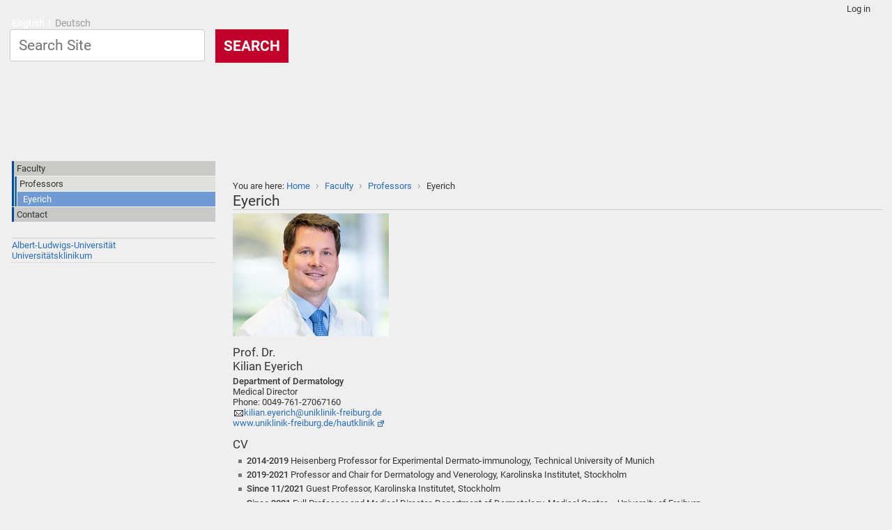

--- FILE ---
content_type: text/html;charset=utf-8
request_url: https://www.med.uni-freiburg.de/en/faculty/our-professors-1/eyerich-en
body_size: 21464
content:

<!DOCTYPE html>

<html xmlns="http://www.w3.org/1999/xhtml" lang="en">

    
    
    
    
    


<head>
    <meta http-equiv="Content-Type" content="text/html; charset=utf-8" />

    
        <base href="https://www.med.uni-freiburg.de/en/faculty/our-professors-1/eyerich-en" /><!--[if lt IE 7]></base><![endif]-->
    

    
        

  
    <link rel="stylesheet" type="text/css" media="screen" href="https://www.med.uni-freiburg.de/portal_css/unifreiburg.theme.base/reset-cachekey-1d0773f975f6c607a6a60c8a283e135f.css" />
    <link rel="stylesheet" type="text/css" media="screen" href="https://www.med.uni-freiburg.de/portal_css/unifreiburg.theme.base/base-cachekey-1f7f25f38242cc4a5a35a54be10102de.css" />
    <link rel="stylesheet" type="text/css" media="screen" href="https://www.med.uni-freiburg.de/portal_css/unifreiburg.theme.base/collective.js.jqueryui.custom.min-cachekey-6f5a4a7caf1b4c627d3316c8abc60085.css" />
    <style type="text/css" media="screen">@import url(https://www.med.uni-freiburg.de/portal_css/unifreiburg.theme.base/resourceplone.app.jquerytools.dateinput-cachekey-eaf49bd44ecc4ac3b673ac5834fb2282.css);</style>
    <link rel="stylesheet" type="text/css" media="all" href="https://www.med.uni-freiburg.de/portal_css/unifreiburg.theme.base/resourceContentWellPortlets.stylesContentWellPortlets-cachekey-3b1b2c719b48edb5eb84303d8b7c1f23.css" />
    <style type="text/css">@import url(https://www.med.uni-freiburg.de/portal_css/unifreiburg.theme.base/resourcesmart_link-cachekey-e77b83975df978e7bbc268afdfccecc7.css);</style>
    <style type="text/css" media="screen">@import url(https://www.med.uni-freiburg.de/portal_css/unifreiburg.theme.base/resourceplonetruegallery-portlet-cachekey-dfe146229a48a29dfdef6907f8f59542.css);</style>
    <link rel="stylesheet" type="text/css" media="screen" href="https://www.med.uni-freiburg.de/portal_css/unifreiburg.theme.base/resourceunifreiburg.jfeeddisplay.stylesheetsjFeedDisplay-cachekey-ef174437d9d2441fdf3083ab0c599796.css" />
    <style type="text/css" media="screen">@import url(https://www.med.uni-freiburg.de/portal_css/unifreiburg.theme.base/resourcetx-tiles-viewlet-cachekey-0dd76b0d6e7c508832321ca330c94805.css);</style>
    <link rel="stylesheet" type="text/css" href="https://www.med.uni-freiburg.de/portal_css/unifreiburg.theme.base/resourcecollective.tablepage.resourcestablepage_edit-cachekey-49a46663694d48ee662e193b2c9d0f72.css" />
    <link rel="stylesheet" type="text/css" href="https://www.med.uni-freiburg.de/portal_css/unifreiburg.theme.base/themeunifreiburg.theme.basecssstyles-cachekey-a2303665ee8f5db9e492535a15a7047c.css" />
    <link rel="stylesheet" type="text/css" media="all" href="https://www.med.uni-freiburg.de/portal_css/unifreiburg.theme.base/ploneCustom-cachekey-e67d92bfa020d1462e833e1e9f806ee6.css" />

  
  
    <script type="text/javascript" src="https://www.med.uni-freiburg.de/portal_javascripts/unifreiburg.theme.base/resourceplone.app.jquery-cachekey-55bc81e46576acf0a45f628521b1dcc5.js"></script>
    <script type="text/javascript" src="https://www.med.uni-freiburg.de/portal_javascripts/unifreiburg.theme.base/collective.js.jqueryui.custom.min-cachekey-b69784f43e1198143b7e2e95c865b107.js"></script>
    <script type="text/javascript" src="https://www.med.uni-freiburg.de/portal_javascripts/unifreiburg.theme.base/resourceplonetruegallery-portlet-cachekey-597cc66fce91b11e02db60b864211773.js"></script>
    <script type="text/javascript" src="https://www.med.uni-freiburg.de/portal_javascripts/unifreiburg.theme.base/resourcecollective.tablepage.resourcestablepage-cachekey-7ecb18f36ffa42479aa02b4a3314ef24.js"></script>


<title>Eyerich &mdash; Faculty of Medicine</title>
        
    <link rel="canonical" href="https://www.med.uni-freiburg.de/en/faculty/our-professors-1/eyerich-en" />

    <link rel="shortcut icon" type="image/x-icon" href="https://www.med.uni-freiburg.de/favicon.ico" />
    <link rel="apple-touch-icon" href="https://www.med.uni-freiburg.de/touch_icon.png" />


<script type="text/javascript">
        jQuery(function($){
            if (typeof($.datepicker) != "undefined"){
              $.datepicker.setDefaults(
                jQuery.extend($.datepicker.regional[''],
                {dateFormat: 'mm/dd/yy'}));
            }
        });
        </script>




    <link rel="search" href="https://www.med.uni-freiburg.de/@@search" title="Search this site" />



  <link rel="alternate" href="https://www.med.uni-freiburg.de/en/faculty/our-professors-1/eyerich-en" hreflang="en" />


        
        
        
        
        

        <meta name="viewport" content="width=device-width, initial-scale=0.6666, maximum-scale=1.0, minimum-scale=0.6666" />
        <meta name="generator" content="Plone - http://plone.org" />
    
</head>

<body class="template-document_view portaltype-document site-en section-faculty subsection-our-professors-1 subsection-our-professors-1-eyerich-en userrole-anonymous" dir="ltr">

<div id="visual-portal-wrapper">

        <div id="portal-top" class="row">
<div class="cell width-full position-0">
            


<div class="contentwellportlets row" id="portlets-in-header">
  
  
</div>



<div id="portal-header">
    <p class="hiddenStructure">
  <a accesskey="2" href="https://www.med.uni-freiburg.de/en/faculty/our-professors-1/eyerich-en#content">Skip to content.</a> |

  <a accesskey="6" href="https://www.med.uni-freiburg.de/en/faculty/our-professors-1/eyerich-en#portal-globalnav">Skip to navigation</a>
</p>

<div id="portal-personaltools-wrapper">

<p class="hiddenStructure">Personal tools</p>



<ul class="actionMenu deactivated" id="portal-personaltools">
  <li id="anon-personalbar">
    
        <a href="https://www.med.uni-freiburg.de/en/login" id="personaltools-login">Log in</a>
    
  </li>
</ul>

</div>


<ul id="portal-languageselector">
    
    <li class="currentLanguage language-en">
        <a href="https://www.med.uni-freiburg.de/en/faculty/our-professors-1/eyerich-en?set_language=en" title="English">English</a>
    </li>
    
    
    <li class="notavailable language-de">
        <a href="https://www.med.uni-freiburg.de/de?set_language=de" title="translation not available">Deutsch</a>
    </li>
    
</ul>


<div id="portal-searchbox">

    <form id="searchGadget_form" action="https://www.med.uni-freiburg.de/en/@@search">

        <div class="LSBox">
        <label class="hiddenStructure" for="searchGadget">Search Site</label>

        <input name="SearchableText" type="text" size="18" title="Search Site" placeholder="Search Site" accesskey="4" class="searchField" id="searchGadget" />

        <input class="searchButton" type="submit" value="Search" />

        <div class="searchSection">
            <input id="searchbox_currentfolder_only" class="noborder" type="checkbox" name="path" value="/zodb08/medizin/en/faculty/our-professors-1" />
            <label for="searchbox_currentfolder_only" style="cursor: pointer">
                only in current section
            </label>
        </div>

        <div class="LSResult" id="LSResult"><div class="LSShadow" id="LSShadow"></div></div>
        </div>
    </form>

    <div id="portal-advanced-search" class="hiddenStructure">
        <a href="https://www.med.uni-freiburg.de/en/@@search" accesskey="5">
            Advanced Search&hellip;
        </a>
    </div>

</div>

<a id="portal-logo" title="Faculty of Medicine" accesskey="1" href="https://www.med.uni-freiburg.de/en">
    <img src="https://www.med.uni-freiburg.de/logo.png" alt="Medizinische Fakultät" title="Medizinische Fakultät" height="116" width="197" /></a>



</div>

</div>
        </div>
    <div id="portal-columns" class="row">

        <div id="portal-column-content" class="cell width-3:4 position-1:4">

            <div id="viewlet-above-content">
<div id="portal-breadcrumbs">

    <span id="breadcrumbs-you-are-here">You are here:</span>

    <span id="breadcrumbs-home">
        <a href="https://www.med.uni-freiburg.de/en">Home</a>
        <span class="breadcrumbSeparator">
             &rsaquo;
            
        </span>
    </span>

    <span id="breadcrumbs-1" dir="ltr">
        
            <a href="https://www.med.uni-freiburg.de/en/faculty" title="Faculty">Faculty</a>
	    
            <span class="breadcrumbSeparator">
                 &rsaquo;
                
            </span>
            
         
    </span>
    <span id="breadcrumbs-2" dir="ltr">
        
            <a href="https://www.med.uni-freiburg.de/en/faculty/our-professors-1" title="Professors">Professors</a>
	    
            <span class="breadcrumbSeparator">
                 &rsaquo;
                
            </span>
            
         
    </span>
    <span id="breadcrumbs-3" dir="ltr">
        
            
	    
            
            <span id="breadcrumbs-current" title="Eyerich">Eyerich</span>
         
    </span>

</div>

<div class="contentwellportlets row" id="portlets-above">
  
  
</div>


</div>

            
                <div class="">

                    

                    

    <dl class="portalMessage info" id="kssPortalMessage" style="display:none">
        <dt>Info</dt>
        <dd></dd>
    </dl>



                    
                        <div id="content">

                            

                            

                             <div id="viewlet-above-content-title"></div>
                             
                                 
                                 
            
                <h1 id="parent-fieldname-title" class="documentFirstHeading">
                    Eyerich
                </h1>
            
            
        
                             
                             <div id="viewlet-below-content-title">



<style>
.box-light-yellow-w-border {
	position: relative;
	padding: 1em 1.5em;
	margin: 1em auto;
	color: #000000;
	background: #f8e498;
	border-style: solid;
	border-color: #efbd47;
	border-width: 1px;	
}
</style>


<div class="contentwellportlets row" id="portlets-below-title">
  
  
</div>


</div>

                             
                                 
                                 
            
                
            
            
        
                             

                             <div id="viewlet-above-content-body">

</div>
                             <div id="content-core">
                                 
    
        
        <div class="" id="parent-fieldname-text-64818a6c1db74d6c99c255805322f3d0">
            <div class="profil" id="noheading">
<div class="profilfoto"><img src="https://www.med.uni-freiburg.de/de/vorlagen/Eyerich" alt="Eyerich.jpg" class="image-inline" title="Eyerich.jpg" /></div>
<div class="profilangaben">
<h3>Prof. Dr. <br />Kilian Eyerich</h3>
<strong>Department of Dermatology</strong><br />Medical Director<br />Phone: 0049-761-27067160<br /><a class="email-link" href="mailto:kilian.eyerich@uniklinik-freiburg.de" target="_self" title="">kilian.eyerich@uniklinik-freiburg.de</a><br /><a class="external-link" href="http://www.uniklinik-freiburg.de/hautklinik" target="_self" title="">www.uniklinik-freiburg.de/hautklinik</a></div>
</div>
<h3>CV</h3>
<ul>
<li><strong></strong><strong>2014-2019</strong> Heisenberg Professor for Experimental Dermato-immunology, Technical University of Munich</li>
<li><strong>2019-2021</strong> Professor and Chair for Dermatology and Venerology, Karolinska Institutet, Stockholm</li>
<li><strong>Since 11/2021</strong> Guest Professor, Karolinska Institutet, Stockholm</li>
<li><strong>Since 2021</strong> Full Professor and Medical Director, Department of Dermatology, Medical Center – University of Freiburg</li>
</ul>
<h3>Focus of research</h3>
<ul>
<li>To re-classify the disease ontology of inflammatory and autoimmune skin diseases based on molecular endotypes</li>
<li>Interaction of adaptive immune cells and resident epithelial cells during chronic inflammation</li>
<li>Moelcular diagnostics of inflammatory skin diseases and cancer</li>
</ul>
<h3>Selected publications</h3>
<ul>
<li>Batra R, Garzorz-Stark N, Lauffer F, Jargosch M, Pilz AC, Roenneberg S, Schäbitz A, Böhner A, Seiringer P, Thomas J, Fereydouni B, Kutkaite G, Menden M, Tsoi LC, Gudjonsson JE, Theis JF, Biedermann T, Schmidt-Weber CB, Müller NS, Eyerich S, Eyerich K. Integration of phenomics and transcriptomics data to reveal drivers of inflammatory processes of the skin. bioRxiv. 2020.07.25.221309.</li>
<li>Lauffer F, Jargosch M, Krause L, Garzorz-Stark N, Franz R, Roenneberg S, Böhner A, Mueller NS, Theis FJ, Schmidt-Weber CB, Biedermann T, Eyerich S, Eyerich K. Type I immune response induces keratinocyte necroptosis and is associated with interface dermatitis. J Invest Dermatol. 2018; 138(8):1785-1794.</li>
<li>Garzorz-Stark N, Lauffer F, Krause L, Thomas J, Atenhan A, Franz R, Roenneberg S, Boehner A, Jargosch M, Batra R, Mueller NS, Haak S, Groß C, Groß O, Traidl-Hoffmann C, Theis FJ, Schmidt-Weber CB, Biedermann T, Eyerich S, Eyerich K. Toll-like receptor 7/8 agponists stimulate plasmacytoid dendritic cells to initiate Th17-deviated acute contact dermatitis in human subjects. J Allergy Clin Immunol. 2018; 141(4):1320-1333.</li>
<li>Quaranta M, Knapp B, Garzorz N, Mattii M, Pullabhatla V, Pennino D, Andres C, Traidl-Hoffmann C, Cavani A, Theis FJ, Ring J, Schmidt-Weber CB, Eyerich S, Eyerich K. Intraindividual genome expression analysis reveals a specific molecular signature of psoriasis and eczema. Sci Transl Med. 2014; 6(244):244ra90.</li>
<li>Eyerich S, Onken AT, Weidinger S, Franke A, Nasorri F, Pennino D, Grosber M, Pfab F, Schmidt-Weber CB, Mempel M, Hein R, Ring J, Cavani A, Eyerich K. Mutual antagonism of T cells causing psoriasis and atopic eczema. N Engl J Med. 211; 365(3):231-8.</li>
</ul>
<h3>Research methods</h3>
<ul>
<li>Spatial transcriptomics from skin lesions</li>
<li>Image-based machine learning (Canfield Vectra 360WB system)</li>
<li>Human cell culture models of chronic inflammatory skin diseases</li>
</ul>
            
        </div>
    
    

                             </div>
                             <div id="viewlet-below-content-body">



    <div class="visualClear"><!-- --></div>

    <div class="documentActions">
        

            <p class="hiddenStructure">
              Document Actions
            </p>

            <ul>
                  <li id="document-action-print">
                      <a href="javascript:this.print();" title="">Print this</a>
                  </li>
            </ul>
        

        

    </div>

</div>

                            
                        </div>
                    

                    
                </div>
            

            <div id="viewlet-below-content">






<div class="contentwellportlets row" id="portlets-below">
  
  
</div>




</div>
        </div>

        
        <div id="portal-column-one" class="cell width-1:4 position-0">
            
                
<div class="portletWrapper" data-portlethash="706c6f6e652e6c656674636f6c756d6e0a636f6e746578740a2f7a6f646230382f6d6564697a696e0a6e617669676174696f6e" id="portletwrapper-706c6f6e652e6c656674636f6c756d6e0a636f6e746578740a2f7a6f646230382f6d6564697a696e0a6e617669676174696f6e">
<dl class="portlet portletNavigationTree">

    <dt class="portletHeader hiddenStructure">
        <span class="portletTopLeft"></span>
        <a href="https://www.med.uni-freiburg.de/en/sitemap" class="tile">Navigation</a>
        <span class="portletTopRight"></span>
    </dt>

    <dd class="portletItem lastItem">
        <ul class="navTree navTreeLevel0">
            
            



<li class="navTreeItem visualNoMarker navTreeItemInPath navTreeFolderish section-faculty">

    


        <a href="https://www.med.uni-freiburg.de/en/faculty" class="state-published navTreeItemInPath navTreeFolderish contenttype-folder" title="">
            
            <span>Faculty</span>
        </a>

        
            <ul class="navTree navTreeLevel1">
                



<li class="navTreeItem visualNoMarker navTreeItemInPath navTreeFolderish section-our-professors-1">

    


        <a href="https://www.med.uni-freiburg.de/en/faculty/our-professors-1" class="state-private navTreeItemInPath navTreeFolderish contenttype-folder" title="">
            
            <span>Professors</span>
        </a>

        
            <ul class="navTree navTreeLevel2">
                



<li class="navTreeItem visualNoMarker navTreeCurrentNode section-eyerich-en">

    


        <a href="https://www.med.uni-freiburg.de/en/faculty/our-professors-1/eyerich-en" class="state-published navTreeCurrentItem navTreeCurrentNode contenttype-document" title="">
            
            <span>Eyerich</span>
        </a>

        

    
</li>




            </ul>
        

    
</li>




            </ul>
        

    
</li>


<li class="navTreeItem visualNoMarker navTreeFolderish section-contact">

    


        <a href="https://www.med.uni-freiburg.de/en/contact" class="state-published navTreeFolderish contenttype-folder" title="">
            
            <span>Contact</span>
        </a>

        

    
</li>




        </ul>
        <span class="portletBottomLeft"></span>
        <span class="portletBottomRight"></span>
    </dd>
</dl>

</div>

<div class="portletWrapper" data-portlethash="706c6f6e652e6c656674636f6c756d6e0a636f6e746578740a2f7a6f646230382f6d6564697a696e0a706f72746c65745f737461746963" id="portletwrapper-706c6f6e652e6c656674636f6c756d6e0a636f6e746578740a2f7a6f646230382f6d6564697a696e0a706f72746c65745f737461746963">
<dl class="portlet portletStaticText portlet-static">

    <dt class="portletHeader titleless">
        <span class="portletTopLeft"></span>
        <span>
           
        </span>
        <span class="portletTopRight"></span>
    </dt>

    <dd class="portletItem odd">
        <p><a class="external-link" href="http://www.uni-freiburg.de" target="_blank" title="">Albert-Ludwigs-Universität</a></p>
<p><a class="external-link" href="http://www.uniklinik-freiburg.de" target="_blank" title="">Universitätsklinikum</a></p>
        
            <span class="portletBottomLeft"></span>
            <span class="portletBottomRight"></span>
        
    </dd>
    
    

</dl>
</div>




            
        </div>

        
        
    </div>


    <div id="portal-footer-wrapper" class="row">
        <div class="cell width-full position-0">
            <div class="contentwellportlets row" id="portlets-footer">
  
  
</div>



<!-- Matomo --> <script type="text/javascript"> var _paq = _paq || []; /* tracker methods like "setCustomDimension" should be called before "trackPageView" */ _paq.push(['trackPageView']); _paq.push(['enableLinkTracking']); (function() { var u="//studierendenmarketing.uni-freiburg.de/piwik/"; _paq.push(['setTrackerUrl', u+'piwik.php']); _paq.push(['setSiteId', '9']); var d=document, g=d.createElement('script'), s=d.getElementsByTagName('script')[0]; g.type='text/javascript'; g.async=true; g.defer=true; g.src=u+'piwik.js'; s.parentNode.insertBefore(g,s); })(); </script> <!-- End Matomo Code -->
<!-- Matomo -->
<script type="text/javascript">
  var _paq = window._paq || [];
  /* tracker methods like "setCustomDimension" should be called before "trackPageView" */
  _paq.push(['trackPageView']);
  _paq.push(['enableLinkTracking']);
  (function() {
    var u="https://cmsstats.uni-freiburg.de/";
    _paq.push(['setTrackerUrl', u+'matomo.php']);
    _paq.push(['setSiteId', '50']);
    var d=document, g=d.createElement('script'), s=d.getElementsByTagName('script')[0];
    g.type='text/javascript'; g.async=true; g.defer=true; g.src=u+'matomo.js'; s.parentNode.insertBefore(g,s);
  })();
</script>
<noscript><p><img src="https://cmsstats.uni-freiburg.de/matomo.php?idsite=50&amp;rec=1" style="border:0;" alt="" /></p></noscript>
<!-- End Matomo Code -->
<div id="portal-footer">
          <p>
               
               The
               <a href="http://plone.org">Plone<sup>&reg;</sup> Open Source CMS/WCM</a>
               is
               <abbr title="Copyright">&copy;</abbr>
               2000-2026
               by the
               <a href="http://plone.org/foundation">Plone Foundation</a>
               and friends.
               

               
               Distributed under the
                    <a href="http://creativecommons.org/licenses/GPL/2.0/">GNU GPL license</a>.
               
          </p>

</div>

<div id="portal-colophon">
<div class="colophonWrapper">
<ul>
  <li>
    <a href="http://plone.org" title="This site was built using the Plone Open Source CMS/WCM.">
      Powered by Plone &amp; Python</a>
  </li>
</ul>
</div>
</div>

<ul id="portal-siteactions">

    <li id="siteaction-sitemap"><a href="https://www.med.uni-freiburg.de/en/sitemap" accesskey="3" title="Site Map">Site Map</a></li>
    <li id="siteaction-accessibility"><a href="https://www.med.uni-freiburg.de/en/accessibility-info" accesskey="0" title="Accessibility">Accessibility</a></li>
    <li id="siteaction-contact"><a href="https://www.med.uni-freiburg.de/en/contact-info" accesskey="9" title="Contact">Contact</a></li>
    <li id="siteaction-legal-info"><a href="https://www.med.uni-freiburg.de/en/impressum" accesskey="" title="Legal Information">Legal Information</a></li>
</ul>

        </div>
    </div>



</div>
</body>
</html>





--- FILE ---
content_type: text/css;charset=utf-8
request_url: https://www.med.uni-freiburg.de/portal_css/unifreiburg.theme.base/resourcesmart_link-cachekey-e77b83975df978e7bbc268afdfccecc7.css
body_size: 1764
content:

/* - ++resource++smart_link.css - */
@media all {
/* https://www.med.uni-freiburg.de/portal_css/++resource++smart_link.css?original=1 */
.icons-on .contenttype-link {
background: none;
}
.icons-on .contenttype-link {
padding-left: 0 !important;
}
#smartLinkUtilities h2 {
border-bottom: none;
}
#smartLinkFakeTranformation .links dd {
margin: 0;
padding: 0.5em 1em;
}

}


/* - ++resource++carousel.css - */
@media screen {
/* https://www.med.uni-freiburg.de/portal_css/++resource++carousel.css?original=1 */
.carousel {
position: relative;
margin-bottom: 1em;
}
.carousel-banner {
display: none;
overflow: hidden;
}
.carousel-text {
background-color: #DDDDDD;
bottom: 0;
left: 0;
padding: 2%;
position: absolute;
width: 96%;
}
.carousel-banner-1 {
display: block;
}
.carousel-pager {
margin: 0.75em 0;
}
.carousel-pager-item,
.carousel-pager-button-prev,
.carousel-pager-button-next {
background-color: #DDDDDD;
padding: 0.25em 0.5em;
}
.carousel-pager-item-active {
background-color: #75AD0A;
}
.carousel-pager-item-active:link,
.carousel-pager-item-active:visited,
.carousel-pager-item-active .carousel-title {
color: white;
}
.carousel-pager-item-classic {
cursor: pointer;
}
.carousel-settings-introduction {
margin-bottom: 1em;
}
}


/* - ++resource++collective.portaltabs.resources/styles.css - */
@media all {
/* https://www.med.uni-freiburg.de/portal_css/++resource++collective.portaltabs.resources/styles.css?original=1 */
#content .tabSetup .commands a {
margin: 0.2em 0.5em;
border-bottom: none;
}
#content .tabSetup {
border: 1px solid #e0e0e0;
padding: 0.2em 0.2em 0.2em 0.5em;
margin: 0.3em 0em;
}
#content .formPanel .even {
background-color: #fafafa;
}
.tabTitle {
font-size: 120%;
}
.tabSetup .field input[type="text"][size] {
width: 95%;
}

}



--- FILE ---
content_type: text/css;charset=utf-8
request_url: https://www.med.uni-freiburg.de/portal_css/unifreiburg.theme.base/resourcecollective.tablepage.resourcestablepage_edit-cachekey-49a46663694d48ee662e193b2c9d0f72.css
body_size: 15364
content:

/* - ++resource++collective.tablepage.resources/tablepage_edit.css - */
@media all {
/* https://www.med.uni-freiburg.de/portal_css/++resource++collective.tablepage.resources/tablepage_edit.css?original=1 */
.field .subField {
padding:1em;
border: 1px solid #e0e0e0;
margin-bottom: 2px;
margin-left: 1em;
}
.subFieldLabel {
font-size: 110%;
}
.rowCommands a,
.tablePage .rowCommands a:hover,
.rowCommands a:hover,
.rowCommands a:active,
.rowCommands a:visited {
text-decoration: none;
}
.tablePageField input[type=text],
.tablePageField input[type=email],
.tablePageField input[type=number],
.editTableLabel input[type=text][size] {
width: 100%;
}
table.tablePage td.group {
font-size: 120%;
font-weight: bold;
/* */
padding-top: 1em;
padding-bottom: 1em;
padding-left: 0.5em;
}
table.tablePage .command img {
vertical-align: baseline;
}
.rowCommands .command,
.labelCommandContainer .command {
margin: 2px 5px 2px 0px;
}
.tablePage tfoot .rowCommands {
text-align: right;
}
.dataTable tfoot .rowCommands {
text-align: left;
}
.tablePage th.rowCommands,
.tablePage td.rowCommands {
min-width: 140px;
text-align: right;
}
.labelCommandContainer {
float: right;
}
table.tablePage tbody tr.noResults {
text-align: center;
}
.tablePage caption {
font-weight: bold;
font-size: 110%;
}
table.tablePage .tablePageSubHeader td {
background-color: transparent;
padding-top: 1em;
font-weight: bold;
text-align: center
}
.tablePage td.coltype-Numeric,
.tablePage td.coltype-Monetary {
text-align: right;
}
.multiTablePageRowData {
width: 95%;
}
.multiTablePageRowData th {
width: 30%;
}
.savedFiles li,
.availableFiles li {
clear: right;
}
.commandSelectedFile {
margin: 2px 5px 2px 0px;
float: right;
}
a.commandSelectedFile,
#content a.commandSelectedFile,
dl.portalMessage a.commandSelectedFile
a.commandSelectedFile,
#content a.removeReference {
text-decoration: none;
border-bottom: none;
}
/* */
table.tablePage th.sorting { background: url('../../../++resource++jquery.datatables/media/images/sort_both.png') no-repeat center right; }
table.tablePage th.sorting_asc { background: url('../../../++resource++jquery.datatables/media/images/sort_asc.png') no-repeat center right; }
table.tablePage th.sorting_desc { background: url('../../../++resource++jquery.datatables/media/images/sort_desc.png') no-repeat center right; }
table.tablePage th.sorting_asc_disabled { background: url('../../../++resource++jquery.datatables/media/images/sort_asc_disabled.png') no-repeat center right; }
table.tablePage th.sorting_desc_disabled { background: url('../../../++resource++jquery.datatables/media/images/sort_desc_disabled.png') no-repeat center right; }
/* */
.controlWidth {
margin-left: 4px;
}
table.tablePage thead th.mainCommandCell {
min-width: 40px;
}
#datagridwidget-table-pageColumns thead th {
vertical-align: top;
}
#datagridwidget-table-pageColumns thead th > span {
font-weight: bold;
line-height: 1.25em;
display: inline-block;
font-size: 90%;
}
#datagridwidget-table-pageColumns thead th span.formHelp {
font-weight: normal;
font-size: 80%;
}
#datagridwidget-table-pageColumns thead th span.fieldRequired {
display: inline-block;
width: 0px;
overflow: hidden;
}
#datagridwidget-table-pageColumns tbody td.datagridwidget-cell {
padding: 0 10px 0 0;
}
#datagridwidget-table-pageColumns tbody td.datagridwidget-cell .dataGridMultiSelectCell input {
float: left;
}
#datagridwidget-table-pageColumns tbody td.datagridwidget-cell .dataGridMultiSelectCell label {
font-weight: normal;
}
/* */
body.portaltype-tablepage #datagridwidget-add-button {
font-size: 0px !important;
}
body.portaltype-tablepage #datagridwidget-add-button::before {
content: "Add new column";
font-size: 12px;
}
body.portaltype-tablepage #datagridwidget-add-button:lang(de)::before {
content: "Neue Spalte hinzufügen";
}

}


/* - ++resource++collective.tablepage.resources/tablepage_search.css - */
@media all {
/* https://www.med.uni-freiburg.de/portal_css/++resource++collective.tablepage.resources/tablepage_search.css?original=1 */
.searchField {
clear: none;
}
.evenSearchField {
float: left;
clear: left;
max-width: 50%;
}
.oddSearchField {
max-width: 50%;
float: right;
clear: right;
}

}


/* - ++resource++unifreiburg.theme.extended/css/extended.css - */
@media screen {
/* https://www.med.uni-freiburg.de/portal_css/++resource++unifreiburg.theme.extended/css/extended.css?original=1 */
/* *****/
#category {
display:none;
}
/* *****/
ul.smartfolderlisting {
list-style-image: url("[data-uri]");
list-style-type: square;
margin: 0.25em 0 0 1.5em;
}
.smartfolderlisting li {
display: list-item;
margin-bottom: 0.25em;
}
.eventlisting {
color:  #747678;
}
/* *****/
#content .visualHighlight,
.portletStaticText .visualHighlight {
background-color: #ffa;
}
/* *****/
.carousel-banners {
max-width: 100%;
}
.carousel-banner {
max-width: 100%;
}
.carousel-pager {
bottom: 0px;
height: 165px;
margin: 0;
position: absolute;
width: 100%;
pointer-events: none;
}
/* *****/
table td, table th {
padding: 2px;
}
table img {
max-width: none;
}
/* *****/
#content .tileItem {
border-bottom: 1px solid #c9cac8;
padding-bottom: 0.5em;
}
#content .tileItem h2 {
border-bottom: none;
margin: 0.5em 0;
}
#content .tileItem .documentByLine {
display: block;
margin: 0.5em 0 0 0;
text-align: left;
}
#content img.tileImage, #content div.newsImageContainer {
float: left;
padding: 0 20px 0 0;
margin: 0 0 0.5em 0;
display:block;
}
#content img.tileImage {
max-width: 128px;
}
#content div.newsImageContainer {
max-width: 200px;
}
@media screen and (max-device-width: 755px) {
#content img.tileImage, #content div.newsImageContainer {
float: none;
max-width: 100%;
margin: 1em 0 0.5em 0;
padding: 0;
}
}
@media print {
#content img.tileImage, #content div.newsImageContainer {
float: left;
padding: 0 20px 0 0;
margin: 0 0 0.5em 0;
display:block;
}
#content img.tileImage {
max-width: 128px;
}
#content div.newsImageContainer {
max-width: 200px;
}
}
/* *****/
#portal-column-one {
padding-left: 3px;
}
/* *****/
#portlets-in-header p:first-child > img:first-child {
padding-top: 18px;
}
/* *****/
a[href^="mailto:"], a.link-mailto {
padding-left: 18px;
}
a[href$="RSS"], a.rss-feed {
background: transparent url('[data-uri]') no-repeat scroll left center;
padding: 1px 0 1px 18px;
}

}


/* - ++resource++unifreiburg.theme.extended/css/tabs.css - */
@media screen {
/* https://www.med.uni-freiburg.de/portal_css/++resource++unifreiburg.theme.extended/css/tabs.css?original=1 */
/* *****/
.tabs {
clear: both;
}
#content .tabs ul.tabmenu {
list-style: none;
padding: 0px !important;
margin: 1.2em 0px 1.2em 0px;
background: #f2f3f1;
border-bottom: 1px solid #c9cac8;
overflow: visible;
}
.tabs ul.tabmenu li {
display: block;
float: left;
padding: 0px;
margin: 0px -44px -1px 0px;
}
.tabs ul.tabmenu li a {
padding: 0px;
margin: 0px;
display: block;
text-decoration: none;
}
.tabs ul.tabmenu li a em {
text-decoration: none;
font-family: "Times New Roman", serif;
font-weight: normal;
font-size: 160%;
float: left;
padding: 0px;
border-top: 1px solid #c9cac8;
border-bottom: 1px solid #c9cac8;
position: relative;
z-index: 300;
font-style: normal;
color: #747678;
background: #f2f3f1;
}
.tabs ul.tabmenu li a b {
padding: 0px;
margin: 0px;
font-size: 0px;
line-height: 0px;
position: relative;
border-bottom: 1px solid #c9cac8;
border-top: 1px solid #c9cac8;
width: 1px;
display: block;
float: left;
z-index: 300;
background: #f2f3f1;
}
.tabs ul.tabmenu li a b.spacebefore {
width: 15px;
}
.tabs ul.tabmenu li a b.spaceafter {
width: 15px;
}
.tabs ul.tabmenu li a:hover,
.tabs ul.tabmenu li a:focus,
.tabs ul.tabmenu li a:active {
white-space: nowrap;
position: relative;
z-index: 500 !important;
cursor: pointer;
}
.tabs ul.tabmenu li a:hover em,
.tabs ul.tabmenu li a:focus em,
.tabs ul.tabmenu li a:active em {
color: #2a6ebb;
}
.tabs ul.tabmenu li.current a,
.tabs ul.tabmenu li.current a:hover,
.tabs ul.tabmenu li.current a:active {
white-space: nowrap;
position: relative;
z-index: 600 !important;
cursor: default;
}
.tabs ul.tabmenu li.current a em,
.tabs ul.tabmenu li.current a:hover em,
.tabs ul.tabmenu li.current a:active em {
color: #363534;
border-bottom: 1px solid #f2f3f1;
}
.tabs ul.tabmenu li.current a b,
.tabs ul.tabmenu li.current a:hover b,
.tabs ul.tabmenu li.current a:active b {
border-bottom: 1px solid #f2f3f1;
}
.tabs .current-info,
.tabs .accessibletabsanchor {
display: none;
position: absolute;
left: -999em;
}
.tabs div.tabcontent {
clear: both;
margin: 0px 0px 0.5em 0px;
overflow: hidden;
}
.tabs div.tabcontent table {
border-spacing: 0px;
padding: 0px;
margin: 0px;
}
.tabs div.tabcontent table td {
padding: 0px;
}
.tabs #tabheadsettings,
.tabs #tabsettings {
display: none;
visibility: hidden;
}
}


/* - ++resource++unifreiburg.theme.extended/css/responsive.css - */
@media screen {
/* https://www.med.uni-freiburg.de/portal_css/++resource++unifreiburg.theme.extended/css/responsive.css?original=1 */
.uf-visible-xs,
.uf-visible-sm,
.uf-visible-md,
.uf-visible-lg,
.uf-visible-xl,
.uf-visible-print {
display: none !important;
}
.uf-visible-xs-block,
.uf-visible-xs-inline,
.uf-visible-xs-inline-block,
.uf-visible-sm-block,
.uf-visible-sm-inline,
.uf-visible-sm-inline-block,
.uf-visible-md-block,
.uf-visible-md-inline,
.uf-visible-md-inline-block,
.uf-visible-lg-block,
.uf-visible-lg-inline,
.uf-visible-lg-inline-block,
.uf-visible-xl-block,
.uf-visible-xl-inline,
.uf-visible-xl-inline-block,
.uf-visible-print-block,
.uf-visible-print-inline,
.uf-visible-print-inline-block {
display: none !important;
}
@media screen and (max-width: 391px) {
.uf-hidden-xs {
display:none !important;
}
.uf-visible-xs {
display: block !important;
}
table.uf-visible-xs {
display: table !important;
}
tr.uf-visible-xs {
display: table-row !important;
}
th.uf-visible-xs,
td.uf-visible-xs {
display: table-cell !important;
}
.uf-visible-xs-block {
display: block !important;
}
.uf-visible-xs-inline {
display: inline !important;
}
.uf-visible-xs-inline-block {
display: inline-block !important;
}
}
@media screen and (min-width: 392px) and (max-width: 755px) {
.uf-hidden-sm {
display:none !important;
}
.uf-visible-sm {
display: block !important;
}
table.uf-visible-sm {
display: table !important;
}
tr.uf-visible-sm {
display: table-row !important;
}
th.uf-visible-sm,
td.uf-visible-sm {
display: table-cell !important;
}
.uf-visible-sm-block {
display: block !important;
}
.uf-visible-sm-inline {
display: inline !important;
}
.uf-visible-sm-inline-block {
display: inline-block !important;
}
}
@media screen and (min-width: 756px) and (max-width: 821px) {
.uf-hidden-md {
display:none !important;
}
.uf-visible-md {
display: block !important;
}
table.uf-visible-md {
display: table !important;
}
tr.uf-visible-md {
display: table-row !important;
}
th.uf-visible-md,
td.uf-visible-md {
display: table-cell !important;
}
.uf-visible-md-block {
display: block !important;
}
.uf-visible-md-inline {
display: inline !important;
}
.uf-visible-md-inline-block {
display: inline-block !important;
}
}
@media screen and (min-width: 822px) and (max-width: 1002px) {
.uf-hidden-lg {
display:none !important;
}
.uf-visible-lg {
display: block !important;
}
table.uf-visible-lg {
display: table !important;
}
tr.uf-visible-lg {
display: table-row !important;
}
th.uf-visible-lg,
td.uf-visible-lg {
display: table-cell !important;
}
.uf-visible-lg-block {
display: block !important;
}
.uf-visible-lg-inline {
display: inline !important;
}
.uf-visible-lg-inline-block {
display: inline-block !important;
}
}
@media screen and (min-width: 1003px) {
.uf-hidden-xl {
display:none !important;
}
.uf-visible-xl {
display: block !important;
}
table.uf-visible-xl {
display: table !important;
}
tr.uf-visible-xl {
display: table-row !important;
}
th.uf-visible-xl,
td.uf-visible-xl {
display: table-cell !important;
}
.uf-visible-xl-block {
display: block !important;
}
.uf-visible-xl-inline {
display: inline !important;
}
.uf-visible-xl-inline-block {
display: inline-block !important;
}
}
@media print {
.uf-hidden-print {
display: none !important;
}
.uf-visible-print {
display: block !important;
}
table.uf-visible-print {
display: table !important;
}
tr.uf-visible-print {
display: table-row !important;
}
th.uf-visible-print,
td.uf-visible-print {
display: table-cell !important;
}
.uf-visible-print-block {
display: block !important;
}
.uf-visible-print-inline {
display: inline !important;
}
.uf-visible-print-inline-block {
display: inline-block !important;
}
}

}


/* - ++resource++unifreiburg.theme.extended/css/floatinghint.css - */
@media screen {
/* https://www.med.uni-freiburg.de/portal_css/++resource++unifreiburg.theme.extended/css/floatinghint.css?original=1 */
.uffh-body ul {
list-style-image: url('[data-uri]');
list-style-type: square;
}
.uffh-body li {
line-height: 1.2em;
display: list-item;
margin-bottom: 0.25em;
margin-left: 1em;
}
}


/* - ++resource++unifreiburg.theme.extended/css/videokey.css - */
@media screen {
/* https://www.med.uni-freiburg.de/portal_css/++resource++unifreiburg.theme.extended/css/videokey.css?original=1 */
/* *****/
p.videoiframe:before{content:url("video.png") " Video: "; margin-right: 5px; }
p.videoiframe{ font-weight: bold; color: #119;}
.aspect-ratio {
position: relative;
width: 100%;
max-width: 100vw;
height: 0;
padding-bottom: 51%;
overflow: auto;
-webkit-overflow-scrolling:touch;
}
@media only screen and (min-device-width : 320px)
and (max-device-width : 568px)  {
.aspect-ratio {  padding-bottom: 40%;}
}
@media only screen  {
.aspect-ratio iframe {width: 100%}
}
.aspect-ratio iframe {
position: absolute;
height: 1px; min-height: 100%;
left: 0; top: 0;
}
}


/* - ++resource++unifreiburg.theme.extended/css/accordion.css - */
@media screen {
/* https://www.med.uni-freiburg.de/portal_css/++resource++unifreiburg.theme.extended/css/accordion.css?original=1 */
/* *****/
.descacco {
border: 1px solid #cfcfcf;
border-top: 0;
display:none;
margin-left: 0;
padding: 9px 15px;
background-color: #f5f5f5;
}
.descacco.first { display:block; }
#portal-column-one .descacco {
background-color: #fff;
padding: 5px;
}
#portal-column-two .descacco {
padding: 5px;
}
h2.hideacco, h2.showacco:hover{
background-color: #ddd;
}
h2.hideacco, h2.showacco:hover{
background-color: #ddd;
}
h2.accordion {
background: rgba(0, 0, 0, 0.02) none repeat scroll 0 0;
color: #2a6ebb;
border: 1px solid #cfcfcf;
padding: 9px 15px;
cursor: pointer;
margin-bottom: 0;
margin-top: 3px;
font-size: 13.3504px;
font-weight: bold;
}
#portal-column-one h2.accordion, #portal-column-two h2.accordion {
padding: 5px;
}
h2.hideacco {
color: #000055;
border-bottom: 0;
padding: 9px 15px;
cursor: pointer;
margin-bottom: 0;
}
h2.showacco:after {
content: "";
width: 0;
height: 0;
border-top: 5px solid transparent;
border-bottom: 5px solid transparent;
border-right: 5px solid #2a6ebb;
position: relative;
right: 0px;
transition: all 500ms linear;
transform: rotate(0deg);
float: right;
top: 5px;
}
h2.showacco.hideacco:after {
border-top: 5px solid transparent;
border-bottom: 5px solid transparent;
border-right: 5px solid #2a6ebb;
transform: rotate(-90deg);
top: 6px;
}

}



--- FILE ---
content_type: text/css;charset=utf-8
request_url: https://www.med.uni-freiburg.de/portal_css/unifreiburg.theme.base/ploneCustom-cachekey-e67d92bfa020d1462e833e1e9f806ee6.css
body_size: 156
content:

/* - ploneCustom.css - */
@media all {
/* https://www.med.uni-freiburg.de/portal_css/ploneCustom.css?original=1 */
/* */
/* */
/* */
/* */
/* */
/* */

}



--- FILE ---
content_type: application/x-javascript;charset=utf-8
request_url: https://www.med.uni-freiburg.de/portal_javascripts/unifreiburg.theme.base/resourceplonetruegallery-portlet-cachekey-597cc66fce91b11e02db60b864211773.js
body_size: 9668
content:

/* Merged Plone Javascript file
 * This file is dynamically assembled from separate parts.
 * Some of these parts have 3rd party licenses or copyright information attached
 * Such information is valid for that section,
 * not for the entire composite file
 * originating files are separated by - filename.js -
 */

/* - ++resource++plonetruegallery-portlet.js - */
// https://www.med.uni-freiburg.de/portal_javascripts/++resource++plonetruegallery-portlet.js?original=1
(function($){$.fn.imagesLoaded=function(callback){var elems=this.filter('img'),len=elems.length;elems.bind('load',function(){if(--len<=0){callback.call(elems,this)}}).each(function(){if(this.complete||this.complete===undefined){var src=this.src;this.src='#';this.src=src}})};
function set_controls_position(container){var width=container.find('img').width();var left=(width/2)-43;container.find('div.gallery-portlet-controls').css("left",left)}
function get_image(link){var linkele=link[0];if(linkele.active!=undefined&&linkele.active){return}
linkele.active=true;var container=link.parents('dl.applied-portlet-gallery');var controls=link.parents('div.gallery-portlet-controls');var portlet_item=link.parents('dd.portletItem');var next=controls.find('span.next a');var prev=controls.find('span.prev a');var img=container.find('img');$.ajax({url:'@@get-image-for-gallery-portlet',data:link.attr('href').split('?')[1],type:'GET',success: function(data,results){eval("var json="+data);var newimg=document.createElement('img');newimg.src=json.src;newimg.width=img.width();if(img.attr('height')!==undefined){newimg.height=img.height()}
newimg=$(newimg);newimg.css('display','none');portlet_item.css('height',img.height());img.fadeOut(1000, function(){img.replaceWith(newimg);newimg.imagesLoaded(function(){portlet_item.animate({height:$(this).height()},500,'linear');$(this).fadeIn(1000, function(){linkele.active=false})},newimg)
var linked=newimg.parent()
linked.attr('href',json['image-link']);linked.attr('title',json['title']);linked.attr('alt',json['description']);next.attr('href',next.attr('href').split('?')[0]+'?'+json['next-url']);prev.attr('href',prev.attr('href').split('?')[0]+'?'+json['prev-url']);set_controls_position(container)})}})}
function get_timeout_ele(portlet){if(portlet.hasClass('portletItem')){portlet=portlet.parent()}
return portlet.find("input.timeout_id")}
function get_timeout_id(portlet){var timeout_id=get_timeout_ele(portlet);if(timeout_id.size()==0){return 0}else{return parseInt(timeout_id.attr('value'))}}
function set_timeout_id(portlet,val){var timeout_id=get_timeout_ele(portlet);if(timeout_id.size()==0){portlet.append('<input type="hidden" name="timeout_id" class="timeout_id" value="'+val+'" />')}else{timeout_id.attr('value',val)}}
function perform_play(portlet){portlet.find('span.next a').trigger('click');set_timeout_id(portlet,setTimeout(function(){perform_play(portlet)},5000))}
function play(portlet){portlet.find('span.play-pause').addClass('timed');set_timeout_id(portlet,setTimeout(function(){perform_play(portlet)},5000))}
function pause(portlet){clearTimeout(get_timeout_id(portlet));portlet.find('span.play-pause').removeClass('timed')}
$(document).ready(function(){$('dl.portletGallery span.next a,dl.portletGallery span.prev a').click(function(){get_image($(this));return false});$('dl.portletGallery span.play-pause').css({'display':'inline'});var portlets=$('dl.portletGallery');portlets.addClass('applied-portlet-gallery');portlets.each(function(){var portlet=$(this);set_controls_position(portlet);if(portlet.hasClass('timed')){play(portlet)}else{pause(portlet)}});$('dl.portletGallery span.play-pause a').click(function(){var portlet=$(this).parent().parent().parent();if(portlet.find('span.play-pause').hasClass('timed')){pause(portlet)}else{play(portlet)}
return false});$('dl.portletGallery').hover(
function(){var controls=$(this).find('div.gallery-portlet-controls:not(.hide)');controls.fadeIn()},
function(){var controls=$(this).find('div.gallery-portlet-controls:not(.hide)');controls.fadeOut()})})})(jQuery);

/* - ++resource++unifreiburg.jfeeddisplay.javascripts/jFeedDisplay.js - */
// https://www.med.uni-freiburg.de/portal_javascripts/++resource++unifreiburg.jfeeddisplay.javascripts/jFeedDisplay.js?original=1
function JFeedDisplayFeed(opt){var def=jQuery.extend({Icon:null,Title:"Nachrichten",},opt);this.url=def.Url;this.icon=def.Icon;this.feedDisplay=def.FeedDisplay;this.feedId=def.FeedId;this.title=def.Title;this.entries=[];var obj=this;this.ajax_timeout=setTimeout(function(){obj.feedDisplay.feedLoaded()},25000);jQuery.ajax({url:"https://wmservice.vm.uni-freiburg.de/xml2json/rss?count="+obj.feedDisplay.maxCountPerFeed+"&url="+encodeURIComponent(obj.url)+"&callback=?",dataType:"json",success: function(data){jQuery.each(data.items, function(e,item){item["icon"]=obj.icon;item["feedId"]=obj.feedId;item["publishedDate"]=new Date(item.pubDate);obj.entries.push(item)})},complete: function(){clearTimeout(obj.ajax_timeout);obj.feedDisplay.feedLoaded()}})}
function JFeedDisplay(opt){var def=jQuery.extend({MaxCount:15,MaxCountPerFeed:10,ShowDesc:true,ShowPubDate:true,ShowPublisher:false,CharacterLimit:220,TitleLinkTarget:"_blank",DateFormat:"%d.%m.%Y",DateFormatLang:"de",ShowFilter:false,Title:"Nachrichten",ShowTitle:false,RemoveHtml:true,HideExtLinkIcon:false,AllName:"Alle",},opt);this.container=jQuery(def.Container);this.maxCount=def.MaxCount;this.maxCountPerFeed=def.MaxCountPerFeed;this.showDesc=def.ShowDesc;this.showPubDate=def.ShowPubDate;this.showPublisher=def.ShowPublisher;this.characterLimit=def.CharacterLimit;this.titleLinkTarget=def.TitleLinkTarget;this.dateFormat=def.DateFormat;this.dateFormatLang=def.DateFormatLang;this.showFilter=def.ShowFilter;this.title=def.Title;this.showTitle=def.ShowTitle;this.removeHtml=def.RemoveHtml;this.hideExtLinkIcon=def.HideExtLinkIcon;this.allName=def.AllName;this.feeds=[];this.loadedFeeds=0}
JFeedDisplay.prototype.addFeed=function(opt){var def=jQuery.extend({FeedDisplay:this,FeedId:this.feeds.length,},opt);this.feeds.push(new JFeedDisplayFeed(def))};JFeedDisplay.prototype.feedLoaded=function(){this.loadedFeeds=this.loadedFeeds+1;this.render()}
JFeedDisplay.prototype.sortByPubDate=function(a,b){var diff=b.publishedDate-a.publishedDate;return typeof diff==='number'?diff?diff<0?-1:1:diff===diff?0:NaN:NaN}
JFeedDisplay.prototype.filterFeeds=function(event,obj){var ownId='#'+this.container[0].id;var target=jQuery(event.target);if(!target.parents(ownId).size()>0){return}
var classes=target[0].className.split(/\s+/);var index=null;for(var i=0;i<classes.length;++i){if(classes[i].indexOf("jFeedDisplayFeed-")>-1){index=classes[i].substring("jFeedDisplayFeed-".length)}}
if(index!=null){jQuery(ownId+' ul.jFeedDisplay li').hide();if(index=='-1'){jQuery(ownId+' ul.jFeedDisplay li').show();jQuery(ownId+' ul.jFeedDisplay li').slice(obj.maxCount).hide()} else{jQuery(ownId+' ul.jFeedDisplay li.jFeedDisplayFeed-'+index).show()}}}
JFeedDisplay.prototype.render=function(){if(this.loadedFeeds!=this.feeds.length){return}
var allEntries=[];var s="";if(this.showFilter||this.showTitle){s+='<div class="jFeedDisplayContainer">';if(this.showTitle){s+='<div class="jFeedDisplayHeadline"><span>'+this.title+'</span></div>'}
if(this.showFilter){s+='<div class="uf-hidden-xs uf-hidden-sm jFeedDisplayFilter discreet">Filter:'}}
for(var i=0;i<this.feeds.length;++i){if(this.showFilter){s+=' <a href="#" class="jFeedDisplayFeed jFeedDisplayFeed-'+i+'">';if(this.feeds[i].icon!=null){s+='<img src="'+this.feeds[i].icon+'" /> '}
s+=this.feeds[i].title+'</a>'}
for(var j=0;j<Math.min(this.feeds[i].entries.length,this.maxCountPerFeed);++j){allEntries.push(this.feeds[i].entries[j])}}
if(this.showFilter){s+=' | <a href="#" class="jFeedDisplayFeed jFeedDisplayFeed--1">'+this.allName+'</a>';s+='</div>'}
if(this.showFilter||this.showTitle){s+='</div>'}
allEntries.sort(this.sortByPubDate);s+='<ul class="jFeedDisplay">'
var obj=this;for(var i=0;i<allEntries.length;++i){var item=allEntries[i];s+='<li style="'
if(item.icon!=null){s+='list-style-image: url('+item.icon+') !important;'}
if(i>=this.maxCount){s+=' display: none;'}
s+='" class="jFeedDisplayFeed-'+item.feedId+'"';s+='><div class="itemTitle"><a href="'+item.link+'" target="'+obj.titleLinkTarget+'"';if(obj.hideExtLinkIcon){s+=' class="link-plain"'}
s+='>'+item.title+"</a></div>";if(obj.showPubDate){if(jQuery.trim(obj.dateFormat).length>0){s+='<div class="itemDate">'+item.publishedDate.toLocaleFormat(obj.dateFormat)} else{s+='<div class="itemDate">'+item.publishedDate.toLocaleDateString()}
if(obj.showPublisher&&item["dc:publisher"]&&item["dc:publisher"]!="No publisher"){s+=" | "+item["dc:publisher"]}
s+="</div>"}
else if(obj.showPublisher&&item["dc:publisher"]&&item["dc:publisher"]!="No publisher"){s+='<div class="itemDate">'+item["dc:publisher"]+"</div>"}
if(obj.showDesc&&item.content!=null){var itemContent=item.content;if(obj.removeHtml){itemContent=itemContent.replace(/="[^"]*?"/g, '=""');itemContent=jQuery('<p>'+itemContent+'</p>').text()}
if(obj.characterLimit>0&&itemContent.length>obj.characterLimit){itemContent=itemContent.substr(0,obj.characterLimit)+"..."}
if(itemContent!=null&&itemContent.length>0){s+='<div class="itemContent">'+itemContent+"</div>"}}}
s+='</ul>'
this.container.append(s);jQuery('#'+this.container[0].id+' .jFeedDisplayAjaxLoading').hide();if(this.showFilter){jQuery('a.jFeedDisplayFeed').click(function(event){event.preventDefault();obj.filterFeeds(event,obj)})}}
Date.prototype.toLocaleFormat=Date.prototype.toLocaleFormat|| function(pattern){return pattern.replace(/%Y/g, this.getFullYear()).replace(/%m/g, (this.getMonth() + 1)).replace(/%d/g,this.getDate())};
